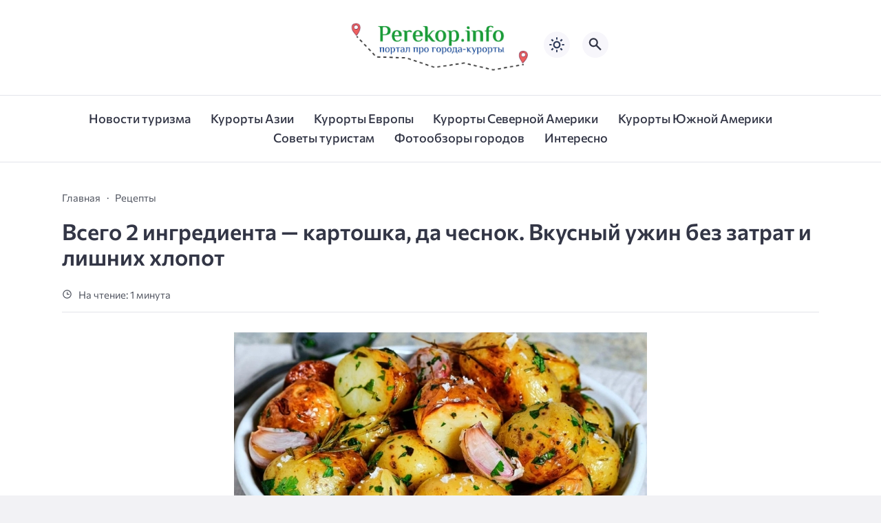

--- FILE ---
content_type: text/html; charset=UTF-8
request_url: https://www.perekop.info/vsego-2-ingredienta-kartoshka-da-chesnok-vkusnyj-uzhin-bez-zatrat-i-lishnih-hlopot/
body_size: 13344
content:
<!doctype html>
<html lang="ru-RU">


<head>

  <meta charset="UTF-8">
  <meta http-equiv="X-UA-Compatible" content="IE=edge">
  <meta name="viewport" content="width=device-width, initial-scale=1">
  <meta name="theme-color" content="#1c59bc">

  <script>
  // получаем активный режим из локального хранилища
  if (localStorage.theme) document.documentElement.setAttribute("data-theme", localStorage.theme);
  </script>

  <meta property="og:image" content="https://www.perekop.info/wp-content/uploads/e8f593df57fcbb30ef6aa5342c769fd2.jpg"><link rel="preload" as="image" href="https://www.perekop.info/wp-content/uploads/e8f593df57fcbb30ef6aa5342c769fd2.jpg"> 

  <meta name='robots' content='index, follow, max-image-preview:large, max-snippet:-1, max-video-preview:-1' />

	<!-- This site is optimized with the Yoast SEO plugin v22.2 - https://yoast.com/wordpress/plugins/seo/ -->
	<title>Всего 2 ингредиента — картошка, да чеснок. Вкусный ужин без затрат и лишних хлопот - Портал про города-курорты | Perekop</title>
	<link rel="canonical" href="https://www.perekop.info/vsego-2-ingredienta-kartoshka-da-chesnok-vkusnyj-uzhin-bez-zatrat-i-lishnih-hlopot/" />
	<meta property="og:locale" content="ru_RU" />
	<meta property="og:type" content="article" />
	<meta property="og:title" content="Всего 2 ингредиента — картошка, да чеснок. Вкусный ужин без затрат и лишних хлопот - Портал про города-курорты | Perekop" />
	<meta property="og:description" content="Как правило, самая вкусная еда готовится из простых продуктов. Например, из картофеля, капусты, свинины и теста. Дело в том, что мозг воспринимает привычные продукты легче. Не нужно предостерегаться отравлений, запоминать новый вкус и составлять ассоциации. Поэтому, к новым яствам из мидий, авокадо и прочих экзотических продуктов организм, а именно мозг, может сперва не воспринять. Лишь [&hellip;]" />
	<meta property="og:url" content="https://www.perekop.info/vsego-2-ingredienta-kartoshka-da-chesnok-vkusnyj-uzhin-bez-zatrat-i-lishnih-hlopot/" />
	<meta property="og:site_name" content="Портал про города-курорты | Perekop" />
	<meta property="article:published_time" content="2023-05-23T02:33:08+00:00" />
	<meta property="og:image" content="/wp-content/uploads/e8f593df57fcbb30ef6aa5342c769fd2.jpg" />
	<meta name="author" content="Admin" />
	<meta name="twitter:card" content="summary_large_image" />
	<meta name="twitter:image" content="/wp-content/uploads/e8f593df57fcbb30ef6aa5342c769fd2.jpg" />
	<meta name="twitter:label1" content="Написано автором" />
	<meta name="twitter:data1" content="Admin" />
	<script type="application/ld+json" class="yoast-schema-graph">{"@context":"https://schema.org","@graph":[{"@type":"Article","@id":"https://www.perekop.info/vsego-2-ingredienta-kartoshka-da-chesnok-vkusnyj-uzhin-bez-zatrat-i-lishnih-hlopot/#article","isPartOf":{"@id":"https://www.perekop.info/vsego-2-ingredienta-kartoshka-da-chesnok-vkusnyj-uzhin-bez-zatrat-i-lishnih-hlopot/"},"author":{"name":"Admin","@id":"https://www.perekop.info/#/schema/person/393945ba5e3a7b0091c3836bdcb4e2c9"},"headline":"Всего 2 ингредиента — картошка, да чеснок. Вкусный ужин без затрат и лишних хлопот","datePublished":"2023-05-23T02:33:08+00:00","dateModified":"2023-05-23T02:33:08+00:00","mainEntityOfPage":{"@id":"https://www.perekop.info/vsego-2-ingredienta-kartoshka-da-chesnok-vkusnyj-uzhin-bez-zatrat-i-lishnih-hlopot/"},"wordCount":191,"publisher":{"@id":"https://www.perekop.info/#organization"},"image":{"@id":"https://www.perekop.info/vsego-2-ingredienta-kartoshka-da-chesnok-vkusnyj-uzhin-bez-zatrat-i-lishnih-hlopot/#primaryimage"},"thumbnailUrl":"https://www.perekop.info/wp-content/uploads/e8f593df57fcbb30ef6aa5342c769fd2.jpg","articleSection":["Рецепты"],"inLanguage":"ru-RU"},{"@type":"WebPage","@id":"https://www.perekop.info/vsego-2-ingredienta-kartoshka-da-chesnok-vkusnyj-uzhin-bez-zatrat-i-lishnih-hlopot/","url":"https://www.perekop.info/vsego-2-ingredienta-kartoshka-da-chesnok-vkusnyj-uzhin-bez-zatrat-i-lishnih-hlopot/","name":"Всего 2 ингредиента — картошка, да чеснок. Вкусный ужин без затрат и лишних хлопот - Портал про города-курорты | Perekop","isPartOf":{"@id":"https://www.perekop.info/#website"},"primaryImageOfPage":{"@id":"https://www.perekop.info/vsego-2-ingredienta-kartoshka-da-chesnok-vkusnyj-uzhin-bez-zatrat-i-lishnih-hlopot/#primaryimage"},"image":{"@id":"https://www.perekop.info/vsego-2-ingredienta-kartoshka-da-chesnok-vkusnyj-uzhin-bez-zatrat-i-lishnih-hlopot/#primaryimage"},"thumbnailUrl":"https://www.perekop.info/wp-content/uploads/e8f593df57fcbb30ef6aa5342c769fd2.jpg","datePublished":"2023-05-23T02:33:08+00:00","dateModified":"2023-05-23T02:33:08+00:00","breadcrumb":{"@id":"https://www.perekop.info/vsego-2-ingredienta-kartoshka-da-chesnok-vkusnyj-uzhin-bez-zatrat-i-lishnih-hlopot/#breadcrumb"},"inLanguage":"ru-RU","potentialAction":[{"@type":"ReadAction","target":["https://www.perekop.info/vsego-2-ingredienta-kartoshka-da-chesnok-vkusnyj-uzhin-bez-zatrat-i-lishnih-hlopot/"]}]},{"@type":"ImageObject","inLanguage":"ru-RU","@id":"https://www.perekop.info/vsego-2-ingredienta-kartoshka-da-chesnok-vkusnyj-uzhin-bez-zatrat-i-lishnih-hlopot/#primaryimage","url":"https://www.perekop.info/wp-content/uploads/e8f593df57fcbb30ef6aa5342c769fd2.jpg","contentUrl":"https://www.perekop.info/wp-content/uploads/e8f593df57fcbb30ef6aa5342c769fd2.jpg","width":600,"height":336},{"@type":"BreadcrumbList","@id":"https://www.perekop.info/vsego-2-ingredienta-kartoshka-da-chesnok-vkusnyj-uzhin-bez-zatrat-i-lishnih-hlopot/#breadcrumb","itemListElement":[{"@type":"ListItem","position":1,"name":"Главная страница","item":"https://www.perekop.info/"},{"@type":"ListItem","position":2,"name":"Всего 2 ингредиента — картошка, да чеснок. Вкусный ужин без затрат и лишних хлопот"}]},{"@type":"WebSite","@id":"https://www.perekop.info/#website","url":"https://www.perekop.info/","name":"Портал про города-курорты | Perekop","description":"Информация про популярные туристические места мира","publisher":{"@id":"https://www.perekop.info/#organization"},"potentialAction":[{"@type":"SearchAction","target":{"@type":"EntryPoint","urlTemplate":"https://www.perekop.info/?s={search_term_string}"},"query-input":"required name=search_term_string"}],"inLanguage":"ru-RU"},{"@type":"Organization","@id":"https://www.perekop.info/#organization","name":"Портал про города-курорты | Perekop","url":"https://www.perekop.info/","logo":{"@type":"ImageObject","inLanguage":"ru-RU","@id":"https://www.perekop.info/#/schema/logo/image/","url":"https://www.perekop.info/wp-content/uploads/logoooo.jpeg","contentUrl":"https://www.perekop.info/wp-content/uploads/logoooo.jpeg","width":2491,"height":826,"caption":"Портал про города-курорты | Perekop"},"image":{"@id":"https://www.perekop.info/#/schema/logo/image/"}},{"@type":"Person","@id":"https://www.perekop.info/#/schema/person/393945ba5e3a7b0091c3836bdcb4e2c9","name":"Admin","image":{"@type":"ImageObject","inLanguage":"ru-RU","@id":"https://www.perekop.info/#/schema/person/image/","url":"https://secure.gravatar.com/avatar/37f4224678acf1a38db42bf966183520?s=96&d=mm&r=g","contentUrl":"https://secure.gravatar.com/avatar/37f4224678acf1a38db42bf966183520?s=96&d=mm&r=g","caption":"Admin"},"url":"https://www.perekop.info/author/admin/"}]}</script>
	<!-- / Yoast SEO plugin. -->



  <style media="screen">

:root {
      --mainColor: #333646;
      --bodyBg: #f2f2f5;
      --hoverColor: #049b2c;
      --btnBg: #049b2c;
      --btnColor: #ffffff;
      --btnBgHover: #152b8e;
      --navDropBg: #333646;
      --navDropColor: #ffffff;
      --navDropHover: #535770;
      --stickyNavBg: #333646;
      --stickyNavColor: #f7f6fb;
      --sectionBg: #f4f6fb;
    }

    :root[data-theme="light"] {
      color-scheme: light;
      --mainColor: #333646;
      --bodyBg: #f2f2f5;
      --hoverColor: #049b2c;
      --btnBg: #049b2c;
      --btnColor: #ffffff;
      --btnBgHover: #152b8e;
      --navDropBg: #333646;
      --navDropColor: #ffffff;
      --navDropHover: #535770;
      --stickyNavBg: #333646;
      --stickyNavColor: #f7f6fb;
      --sectionBg: #f4f6fb;
    }

    :root[data-theme="dark"] {
      color-scheme: dark;
      --placeholder: #a7a8ba;
      --bodyBg: rgb(25, 25, 37);
      --mainColor: #f7f6fb;
      --lightColor: #23232e;
      --greyColor: rgb(96, 100, 132);
      --greyBg: #222;
      --borderColor: #333;
      --hoverColor: rgb(101, 147, 233);
      --sectionBg: #292a37;
      --navDropBg: #333646;
      --navDropColor: #f7f6fb;
      --navDropHover: #23232e;
      --stickyNavBg: #333646;
      --stickyNavColor: #f7f6fb;
      --btnBg: #049b2c;
      --btnColor: #ffffff;
      --btnBgHover: #152b8e;
    }

        .dark-mode-logo,
    .footer-content__img--dark {
      display: none
    }

    html[data-theme="dark"] .dark-mode-logo,
    html[data-theme="dark"] .footer-content__img--dark {
      display: block
    }

    html[data-theme="dark"] .light-mod-logo,
    html[data-theme="dark"] .footer-content__img--light {
      display: none
    }

        
    .back2top{right: 20px} @media only screen and (max-width:414px){.backtop{right: 10px}}
    .item-footer .sl-wrapper, .popular-footer .sl-wrapper {display: none}      
            
        
          
      

  .top-section {
    margin-top: 0 !important;
  }

  .top-section:not(:first-child) {
    margin-top: 3rem;
  }

  @media (max-width:1100px) {
    .top-section {
      margin-bottom: 3rem !important
    }
  }

  .top-section__list {
    display: grid;
    grid-template-columns: repeat(4, 1fr);
    background-color: var(--greyColor);
  }


  @media (max-width:1160px) {
    .top-section__list {
      grid-template-columns: repeat(2, 1fr);
    }
  }

  @media (max-width:500px) {
    .top-section__list {
      display: block;
    }
  }

  .top-section__item {
    position: relative;
  }


  .top-section-article {
    display: block;
    position: relative;
    z-index: 10;
    background-position: center center;
    background-repeat: no-repeat;
    background-size: cover;
    height: 360px;
  }

  @media (max-width:1160px) {
    .top-section-article {
      height: 260px;
    }
  }

  .top-section-article::before {
    position: absolute;
    top: 0;
    left: 0;
    z-index: 1;
    width: 100%;
    height: 100%;
    content: "";
    background: linear-gradient(to bottom, rgba(0, 0, 0, 0) 0%, rgba(0, 0, 0, .45) 56%, rgba(0, 0, 0, .45) 100%);
    transition: opacity 400ms ease-in;
  }

  .top-section__item:hover .top-section-article::before {
    opacity: 0.8;
    transition: opacity 300ms ease-in;
  }

  .top-section-article__caption {
    min-height: 140px;
    padding: 0 2.5rem;
    position: absolute;
    bottom: 2rem;
    left: 0;
    z-index: 1;
    display: flex;
    flex-direction: column;
    width: 100%;
    height: auto;
    transform: translateY(0);
    transition: transform 400ms ease-in-out;
  }

  @media (max-width:1300px) {
    .top-section-article__caption {
      padding: 0 2rem;
      min-height: auto;
    }
  }

  @media (max-width:700px) {
    .top-section-article__caption {
      padding: 0 1.2rem;
      padding-bottom: 25px;
      bottom: 0;
    }
  }



  @media (max-width:500px) {
    .top-section-article__caption {
      padding: 0 2rem;
      padding-bottom: 35px;
    }
  }

  .top-section-article__title {
    margin-bottom: auto;
    padding-bottom: 1rem;
    display: block;
    font-size: 1.3rem;
    font-weight: var(--bold);
    line-height: 135%;
  }

  @media (max-width:1160px) {
    .top-section-article__title {
      font-size: 1.2rem;
    }
  }

  @media (max-width:600px) {
    .top-section-article__title {
      font-size: 1rem;
    }
  }

  @media (max-width:500px) {
    .top-section-article__title {
      font-size: 1.3rem;
    }
  }

  .top-section-article:hover .hover-bottom-border {
    background-size: 100% 100%;
    transition: background-size 800ms ease-in-out;
  }

  .top-section-article__link {
    color: var(--lightColor);
    text-decoration: none
  }

  .top-section-article__link:hover {
    color: var(--lightColor);
    text-decoration: none
  }

  html[data-theme="dark"] .top-section-article__link {
    color: var(--mainColor);
  }


  .site-header {
    padding-top: 1.2rem;
    border-bottom: 1px solid var(--borderColor);
  }

  .site-header__wrap {
    margin-bottom: 1.5rem !important;
    display: flex;
    flex-direction: row;
    justify-content: space-between;
    align-items: center;
  }

  @media(max-width: 600px) {
    .site-header__wrap {
      flex-direction: column;
      justify-content: center;
    }
  }

  .site-header__btns {
    display: flex;
    justify-content: end;
  }

  .site-search-btn {
    margin-left: 1rem;
    width: 38px;
    height: 38px;
    background-color: var(--greyBg);
    color: var(--mainColor);
    border-radius: 50%;
  }

  .site-search-btn svg {
    width: 34px;
    height: 34px;
    fill: currentColor;
  }

  .site-header__socials,
  .site-header__btns {
    flex: 1;
  }

  .site-header__branding {
    margin: 0 auto;
    padding: 0 1rem;
    max-width: 300px;
    display: flex;
    justify-content: center;
    position: relative;
  }

  @media(max-width: 1100px) {
    .site-header__branding {
      padding: 0;
      max-width: 230px;
    }
  }

  @media(max-width: 600px) {
    .site-header__branding {
      margin-bottom: 1.2rem;
    }
  }


  .site-title {
    display: inline-flex;
    text-align: center;
    font-size: 1.4rem;
    font-weight: var(--bold);
    line-height: 115%;
  }

  .site-title__link {
    color: var(--mainColor);
    text-decoration: none;
  }

  .site-title__link:hover {
    color: var(--hoverColor);
    text-decoration: none;
  }

  .mobile-socials-btn {
    margin-right: 1rem;
    position: relative;
    z-index: 1;
    display: none;
    width: 38px;
    height: 38px;
    background-color: var(--greyBg);
    color: var(--mainColor);
    border-radius: 50%;
    overflow: hidden;
    transition: transform 800ms ease-in-out;
  }

  .mobile-socials-btn svg {
    width: 24px;
    height: 24px;
    fill: currentColor;
  }

  @media(max-width: 1100px) {
    .site-header__socials {
      display: none;
    }

    .mobile-socials-btn {
      display: block;
    }
  }

  

  html[data-theme="dark"] .site-search-btn,
  html[data-theme="dark"] .mobile-socials-btn,
  html[data-theme="dark"] .theme-switch,
  html[data-theme="dark"] .mobile-menu-btn,
  html[data-theme="dark"] .post-info-ellipses__wrap {
    background-color: #2849a3;
  }


    
    .toggle-comments {
      margin-bottom: 2rem;
      padding: 1rem 0;
      display: flex;
      justify-content: center;
      align-items: center;
      width: 100%;
      background-color: var(--btnBg);
      color: var(--btnColor);
      font-family: inherit;
      border-radius: 6px;
      font-size: 1rem;
      line-height: 1;
      font-weight: var(--medium);
      transition: background-color 300ms ease-in-out, color 300ms ease-in-out;
    }

    .toggle-comments:hover {
      background-color: var(--btnBgHover);
      color: var(--btnColor);
    }

    .toggle-comments svg {
      margin-right: 0.7rem;
      fill: currentColor;
      width: 1.5rem;
      height: 1.5rem;
      object-fit: cover;
    }

    .remove-toggle {
      display: none
    }

    .comments__wrapper {
      height: 0;
      display: none;
      overflow: hidden;
      opacity: 0;
    }

        
    blockquote{ border-color: #57e !important}  
    .recent-list__item::before { background-color: #57e !important}
    .featured-list__item::before { background-color: #e7327d !important}

  </style>
<link rel='stylesheet' id='wp-block-library-css' href='https://www.perekop.info/wp-includes/css/dist/block-library/style.min.css?ver=6.3.7' media='all' />
<style id='classic-theme-styles-inline-css'>
/*! This file is auto-generated */
.wp-block-button__link{color:#fff;background-color:#32373c;border-radius:9999px;box-shadow:none;text-decoration:none;padding:calc(.667em + 2px) calc(1.333em + 2px);font-size:1.125em}.wp-block-file__button{background:#32373c;color:#fff;text-decoration:none}
</style>
<style id='global-styles-inline-css'>
body{--wp--preset--color--black: #000000;--wp--preset--color--cyan-bluish-gray: #abb8c3;--wp--preset--color--white: #ffffff;--wp--preset--color--pale-pink: #f78da7;--wp--preset--color--vivid-red: #cf2e2e;--wp--preset--color--luminous-vivid-orange: #ff6900;--wp--preset--color--luminous-vivid-amber: #fcb900;--wp--preset--color--light-green-cyan: #7bdcb5;--wp--preset--color--vivid-green-cyan: #00d084;--wp--preset--color--pale-cyan-blue: #8ed1fc;--wp--preset--color--vivid-cyan-blue: #0693e3;--wp--preset--color--vivid-purple: #9b51e0;--wp--preset--gradient--vivid-cyan-blue-to-vivid-purple: linear-gradient(135deg,rgba(6,147,227,1) 0%,rgb(155,81,224) 100%);--wp--preset--gradient--light-green-cyan-to-vivid-green-cyan: linear-gradient(135deg,rgb(122,220,180) 0%,rgb(0,208,130) 100%);--wp--preset--gradient--luminous-vivid-amber-to-luminous-vivid-orange: linear-gradient(135deg,rgba(252,185,0,1) 0%,rgba(255,105,0,1) 100%);--wp--preset--gradient--luminous-vivid-orange-to-vivid-red: linear-gradient(135deg,rgba(255,105,0,1) 0%,rgb(207,46,46) 100%);--wp--preset--gradient--very-light-gray-to-cyan-bluish-gray: linear-gradient(135deg,rgb(238,238,238) 0%,rgb(169,184,195) 100%);--wp--preset--gradient--cool-to-warm-spectrum: linear-gradient(135deg,rgb(74,234,220) 0%,rgb(151,120,209) 20%,rgb(207,42,186) 40%,rgb(238,44,130) 60%,rgb(251,105,98) 80%,rgb(254,248,76) 100%);--wp--preset--gradient--blush-light-purple: linear-gradient(135deg,rgb(255,206,236) 0%,rgb(152,150,240) 100%);--wp--preset--gradient--blush-bordeaux: linear-gradient(135deg,rgb(254,205,165) 0%,rgb(254,45,45) 50%,rgb(107,0,62) 100%);--wp--preset--gradient--luminous-dusk: linear-gradient(135deg,rgb(255,203,112) 0%,rgb(199,81,192) 50%,rgb(65,88,208) 100%);--wp--preset--gradient--pale-ocean: linear-gradient(135deg,rgb(255,245,203) 0%,rgb(182,227,212) 50%,rgb(51,167,181) 100%);--wp--preset--gradient--electric-grass: linear-gradient(135deg,rgb(202,248,128) 0%,rgb(113,206,126) 100%);--wp--preset--gradient--midnight: linear-gradient(135deg,rgb(2,3,129) 0%,rgb(40,116,252) 100%);--wp--preset--font-size--small: 13px;--wp--preset--font-size--medium: 20px;--wp--preset--font-size--large: 36px;--wp--preset--font-size--x-large: 42px;--wp--preset--spacing--20: 0.44rem;--wp--preset--spacing--30: 0.67rem;--wp--preset--spacing--40: 1rem;--wp--preset--spacing--50: 1.5rem;--wp--preset--spacing--60: 2.25rem;--wp--preset--spacing--70: 3.38rem;--wp--preset--spacing--80: 5.06rem;--wp--preset--shadow--natural: 6px 6px 9px rgba(0, 0, 0, 0.2);--wp--preset--shadow--deep: 12px 12px 50px rgba(0, 0, 0, 0.4);--wp--preset--shadow--sharp: 6px 6px 0px rgba(0, 0, 0, 0.2);--wp--preset--shadow--outlined: 6px 6px 0px -3px rgba(255, 255, 255, 1), 6px 6px rgba(0, 0, 0, 1);--wp--preset--shadow--crisp: 6px 6px 0px rgba(0, 0, 0, 1);}:where(.is-layout-flex){gap: 0.5em;}:where(.is-layout-grid){gap: 0.5em;}body .is-layout-flow > .alignleft{float: left;margin-inline-start: 0;margin-inline-end: 2em;}body .is-layout-flow > .alignright{float: right;margin-inline-start: 2em;margin-inline-end: 0;}body .is-layout-flow > .aligncenter{margin-left: auto !important;margin-right: auto !important;}body .is-layout-constrained > .alignleft{float: left;margin-inline-start: 0;margin-inline-end: 2em;}body .is-layout-constrained > .alignright{float: right;margin-inline-start: 2em;margin-inline-end: 0;}body .is-layout-constrained > .aligncenter{margin-left: auto !important;margin-right: auto !important;}body .is-layout-constrained > :where(:not(.alignleft):not(.alignright):not(.alignfull)){max-width: var(--wp--style--global--content-size);margin-left: auto !important;margin-right: auto !important;}body .is-layout-constrained > .alignwide{max-width: var(--wp--style--global--wide-size);}body .is-layout-flex{display: flex;}body .is-layout-flex{flex-wrap: wrap;align-items: center;}body .is-layout-flex > *{margin: 0;}body .is-layout-grid{display: grid;}body .is-layout-grid > *{margin: 0;}:where(.wp-block-columns.is-layout-flex){gap: 2em;}:where(.wp-block-columns.is-layout-grid){gap: 2em;}:where(.wp-block-post-template.is-layout-flex){gap: 1.25em;}:where(.wp-block-post-template.is-layout-grid){gap: 1.25em;}.has-black-color{color: var(--wp--preset--color--black) !important;}.has-cyan-bluish-gray-color{color: var(--wp--preset--color--cyan-bluish-gray) !important;}.has-white-color{color: var(--wp--preset--color--white) !important;}.has-pale-pink-color{color: var(--wp--preset--color--pale-pink) !important;}.has-vivid-red-color{color: var(--wp--preset--color--vivid-red) !important;}.has-luminous-vivid-orange-color{color: var(--wp--preset--color--luminous-vivid-orange) !important;}.has-luminous-vivid-amber-color{color: var(--wp--preset--color--luminous-vivid-amber) !important;}.has-light-green-cyan-color{color: var(--wp--preset--color--light-green-cyan) !important;}.has-vivid-green-cyan-color{color: var(--wp--preset--color--vivid-green-cyan) !important;}.has-pale-cyan-blue-color{color: var(--wp--preset--color--pale-cyan-blue) !important;}.has-vivid-cyan-blue-color{color: var(--wp--preset--color--vivid-cyan-blue) !important;}.has-vivid-purple-color{color: var(--wp--preset--color--vivid-purple) !important;}.has-black-background-color{background-color: var(--wp--preset--color--black) !important;}.has-cyan-bluish-gray-background-color{background-color: var(--wp--preset--color--cyan-bluish-gray) !important;}.has-white-background-color{background-color: var(--wp--preset--color--white) !important;}.has-pale-pink-background-color{background-color: var(--wp--preset--color--pale-pink) !important;}.has-vivid-red-background-color{background-color: var(--wp--preset--color--vivid-red) !important;}.has-luminous-vivid-orange-background-color{background-color: var(--wp--preset--color--luminous-vivid-orange) !important;}.has-luminous-vivid-amber-background-color{background-color: var(--wp--preset--color--luminous-vivid-amber) !important;}.has-light-green-cyan-background-color{background-color: var(--wp--preset--color--light-green-cyan) !important;}.has-vivid-green-cyan-background-color{background-color: var(--wp--preset--color--vivid-green-cyan) !important;}.has-pale-cyan-blue-background-color{background-color: var(--wp--preset--color--pale-cyan-blue) !important;}.has-vivid-cyan-blue-background-color{background-color: var(--wp--preset--color--vivid-cyan-blue) !important;}.has-vivid-purple-background-color{background-color: var(--wp--preset--color--vivid-purple) !important;}.has-black-border-color{border-color: var(--wp--preset--color--black) !important;}.has-cyan-bluish-gray-border-color{border-color: var(--wp--preset--color--cyan-bluish-gray) !important;}.has-white-border-color{border-color: var(--wp--preset--color--white) !important;}.has-pale-pink-border-color{border-color: var(--wp--preset--color--pale-pink) !important;}.has-vivid-red-border-color{border-color: var(--wp--preset--color--vivid-red) !important;}.has-luminous-vivid-orange-border-color{border-color: var(--wp--preset--color--luminous-vivid-orange) !important;}.has-luminous-vivid-amber-border-color{border-color: var(--wp--preset--color--luminous-vivid-amber) !important;}.has-light-green-cyan-border-color{border-color: var(--wp--preset--color--light-green-cyan) !important;}.has-vivid-green-cyan-border-color{border-color: var(--wp--preset--color--vivid-green-cyan) !important;}.has-pale-cyan-blue-border-color{border-color: var(--wp--preset--color--pale-cyan-blue) !important;}.has-vivid-cyan-blue-border-color{border-color: var(--wp--preset--color--vivid-cyan-blue) !important;}.has-vivid-purple-border-color{border-color: var(--wp--preset--color--vivid-purple) !important;}.has-vivid-cyan-blue-to-vivid-purple-gradient-background{background: var(--wp--preset--gradient--vivid-cyan-blue-to-vivid-purple) !important;}.has-light-green-cyan-to-vivid-green-cyan-gradient-background{background: var(--wp--preset--gradient--light-green-cyan-to-vivid-green-cyan) !important;}.has-luminous-vivid-amber-to-luminous-vivid-orange-gradient-background{background: var(--wp--preset--gradient--luminous-vivid-amber-to-luminous-vivid-orange) !important;}.has-luminous-vivid-orange-to-vivid-red-gradient-background{background: var(--wp--preset--gradient--luminous-vivid-orange-to-vivid-red) !important;}.has-very-light-gray-to-cyan-bluish-gray-gradient-background{background: var(--wp--preset--gradient--very-light-gray-to-cyan-bluish-gray) !important;}.has-cool-to-warm-spectrum-gradient-background{background: var(--wp--preset--gradient--cool-to-warm-spectrum) !important;}.has-blush-light-purple-gradient-background{background: var(--wp--preset--gradient--blush-light-purple) !important;}.has-blush-bordeaux-gradient-background{background: var(--wp--preset--gradient--blush-bordeaux) !important;}.has-luminous-dusk-gradient-background{background: var(--wp--preset--gradient--luminous-dusk) !important;}.has-pale-ocean-gradient-background{background: var(--wp--preset--gradient--pale-ocean) !important;}.has-electric-grass-gradient-background{background: var(--wp--preset--gradient--electric-grass) !important;}.has-midnight-gradient-background{background: var(--wp--preset--gradient--midnight) !important;}.has-small-font-size{font-size: var(--wp--preset--font-size--small) !important;}.has-medium-font-size{font-size: var(--wp--preset--font-size--medium) !important;}.has-large-font-size{font-size: var(--wp--preset--font-size--large) !important;}.has-x-large-font-size{font-size: var(--wp--preset--font-size--x-large) !important;}
.wp-block-navigation a:where(:not(.wp-element-button)){color: inherit;}
:where(.wp-block-post-template.is-layout-flex){gap: 1.25em;}:where(.wp-block-post-template.is-layout-grid){gap: 1.25em;}
:where(.wp-block-columns.is-layout-flex){gap: 2em;}:where(.wp-block-columns.is-layout-grid){gap: 2em;}
.wp-block-pullquote{font-size: 1.5em;line-height: 1.6;}
</style>
<link rel='stylesheet' id='contact-form-7-css' href='https://www.perekop.info/wp-content/plugins/contact-form-7/includes/css/styles.css?ver=5.8.2' media='all' />
<link rel='stylesheet' id='cn3-style-css' href='https://www.perekop.info/wp-content/themes/citynews-3/style.css?ver=1.1.0' media='all' />


<script type="text/javascript">
	function addHandler(object, event, handler) {
		if (typeof object.addEventListener != 'undefined') 
			object.addEventListener(event, handler, false);
		else
			if (typeof object.attachEvent != 'undefined')
				object.attachEvent('on' + event, handler);
			else 
				throw 'Incompatible browser';
	}
</script>
  <link rel="preload" as="font" type="font/woff2" href="https://www.perekop.info/wp-content/themes/citynews-3/assets/fonts/commissioner/commissioner-v13-latin_cyrillic-regular.woff2" crossorigin>
  <link rel="preload" as="font" type="font/woff2" href="https://www.perekop.info/wp-content/themes/citynews-3/assets/fonts/commissioner/commissioner-v13-latin_cyrillic-500.woff2" crossorigin>
  <link rel="preload" as="font" type="font/woff2" href="https://www.perekop.info/wp-content/themes/citynews-3/assets/fonts/commissioner/commissioner-v13-latin_cyrillic-600.woff2" crossorigin>


  
    <link rel="icon" type="image/x-icon" href="https://www.perekop.info/wp-content/uploads/perekop.info_-1.png">
    <link rel="apple-touch-icon" href="https://www.perekop.info/wp-content/uploads/perekop.info_-1.png">
    <link rel="apple-touch-icon" sizes="76x76" href="https://www.perekop.info/wp-content/uploads/perekop.info_-1.png">
    <link rel="apple-touch-icon" sizes="192x192" href="https://www.perekop.info/wp-content/uploads/perekop.info_-1.png">
    <link rel="apple-touch-startup-image" href="https://www.perekop.info/wp-content/uploads/perekop.info_-1.png">

    
  <!-- Google tag (gtag.js) -->
<script async src="https://www.googletagmanager.com/gtag/js?id=G-J3GRXH6JB2"></script>
<script>
  window.dataLayer = window.dataLayer || [];
  function gtag(){dataLayer.push(arguments);}
  gtag('js', new Date());

  gtag('config', 'G-J3GRXH6JB2');
</script><meta name="google-site-verification" content="2zkxpLTMEbFLYh7zlwgja571x3tUX4AeMDSqhMyzB8E" />
</head>

<body class="post-template-default single single-post postid-78189 single-format-standard wp-custom-logo wp-embed-responsive body" itemscope itemtype="http://schema.org/WebPage">

  
  <!-- Yandex.Metrika counter -->
<script type="text/javascript" >
   (function(m,e,t,r,i,k,a){m[i]=m[i]||function(){(m[i].a=m[i].a||[]).push(arguments)};
   m[i].l=1*new Date();
   for (var j = 0; j < document.scripts.length; j++) {if (document.scripts[j].src === r) { return; }}
   k=e.createElement(t),a=e.getElementsByTagName(t)[0],k.async=1,k.src=r,a.parentNode.insertBefore(k,a)})
   (window, document, "script", "https://mc.yandex.ru/metrika/tag.js", "ym");

   ym(53833924, "init", {
        clickmap:true,
        trackLinks:true,
        accurateTrackBounce:true
   });
</script>
<noscript><div><img src="https://mc.yandex.ru/watch/53833924" style="position:absolute; left:-9999px;" alt="" /></div></noscript>
<!-- /Yandex.Metrika counter -->
  <div id="site-wrapper" class="site-wrapper">

    <header class="site-header">

      <div class="container site-header__wrap">

                  <div class="site-header__socials">
<ul class="social-btns">
  <!--noindex-->
  
  
  
  
  
  
  
    <!--/noindex-->
</ul></div>
        

        <div class="site-header__branding">

          
    <a class="site-title__link" href="https://www.perekop.info/">
      <img class="site-title__logo light-mod-logo" 
      src="https://www.perekop.info/wp-content/uploads/logoooo.jpeg" 
      alt="Портал про города-курорты | Perekop" 
      width="2491" height="826">

      
        <img class="site-title__logo dark-mode-logo" 
        src="https://www.perekop.info/wp-content/uploads/logoooo.jpeg" 
        alt="Портал про города-курорты | Perekop" 
        width="2491" height="826">

          </a>

  <span class="screen-reader-text">Портал про города-курорты | Perekop</span>
        </div>
        <div class="site-header__btns">

          
          
    <div class="theme-switch">
      <label class="switch"><input type="checkbox" class="gp-checkbox" aria-label="Изменить режим - светлый или темный"></label>
    </div>

    

                      <button class="site-search-btn open_modal" 
            aria-label="Открыть поиск по сайту" rel="search">
              <svg>
                <use xlink:href="https://www.perekop.info/wp-content/themes/citynews-3/assets/img/sprite.svg#search"></use>
              </svg>
            </button>
          
          <button class="mobile-menu-btn" 
          aria-label="Открыть мобильное меню">
            <span class="mobile-menu-btn__line"></span>
          </button>

        </div><!-- // site-header__btns -->

      </div><!-- // container -->

      <nav class="site-nav" itemscope itemtype="http://www.schema.org/SiteNavigationElement">
        <div class="container">
          <ul id="menu-tags" class="nav-menu"><li id="menu-item-118314" class="menu-item menu-item-type-taxonomy menu-item-object-category menu-item-118314"><a href="https://www.perekop.info/news-turizm"><span itemprop="name">Новости туризма</span></a></li>
<li id="menu-item-118316" class="menu-item menu-item-type-taxonomy menu-item-object-category menu-item-118316"><a href="https://www.perekop.info/aziya"><span itemprop="name">Курорты Азии</span></a></li>
<li id="menu-item-118317" class="menu-item menu-item-type-taxonomy menu-item-object-category menu-item-118317"><a href="https://www.perekop.info/evropa"><span itemprop="name">Курорты Европы</span></a></li>
<li id="menu-item-118318" class="menu-item menu-item-type-taxonomy menu-item-object-category menu-item-118318"><a href="https://www.perekop.info/severnaya-amerika"><span itemprop="name">Курорты Северной Америки</span></a></li>
<li id="menu-item-118319" class="menu-item menu-item-type-taxonomy menu-item-object-category menu-item-118319"><a href="https://www.perekop.info/yuzhnaya-amerika"><span itemprop="name">Курорты Южной Америки</span></a></li>
<li id="menu-item-118320" class="menu-item menu-item-type-taxonomy menu-item-object-category menu-item-118320"><a href="https://www.perekop.info/turistam"><span itemprop="name">Советы туристам</span></a></li>
<li id="menu-item-118321" class="menu-item menu-item-type-taxonomy menu-item-object-category menu-item-118321"><a href="https://www.perekop.info/photo-obzor"><span itemprop="name">Фотообзоры городов</span></a></li>
<li id="menu-item-118315" class="menu-item menu-item-type-taxonomy menu-item-object-category menu-item-118315"><a href="https://www.perekop.info/category/interesno/"><span itemprop="name">Интересно</span></a></li>
</ul>        </div>
      </nav>
    </header>
<main class="main">
  <section class="container blog-content">
    <div class="blog-content__post--fullwidth">

      
          <article id="post-78189" class="single-post post-78189 post type-post status-publish format-standard has-post-thumbnail hentry category-recipes" itemscope itemtype="http://schema.org/Article">

            <div class="single-post__header">

              <ul class="breadcrumbs" itemscope itemtype="http://schema.org/BreadcrumbList"><li class="breadcrumbs__item" itemprop="itemListElement" itemscope itemtype="http://schema.org/ListItem"><a class="breadcrumbs__link" href="https://www.perekop.info/" itemprop="item"><span itemprop="name">Главная</span></a><meta itemprop="position" content="1" /></li><li class="breadcrumbs__item" itemprop="itemListElement" itemscope itemtype="http://schema.org/ListItem"><a class="breadcrumbs__link" href="https://www.perekop.info/category/recipes/" itemprop="item"><span itemprop="name">Рецепты</span></a><meta itemprop="position" content="3" /></li><li class="breadcrumbs__item"><a class="breadcrumbs__link"><span itemprop="name">Всего 2 ингредиента — картошка, да чеснок. Вкусный ужин без затрат и лишних хлопот</span></a></li></ul>
              <h1 class="single-post__title">Всего 2 ингредиента — картошка, да чеснок. Вкусный ужин без затрат и лишних хлопот</h1>
                  <div class="post-info">

      
      <div class="post-info__wrap">

        
          <span class="post-info__reading reading-time">
            <svg class="reading-time__icon">
              <use xlink:href="https://www.perekop.info/wp-content/themes/citynews-3/assets/img/sprite.svg#clock"></use>
            </svg>

            На чтение:
            1 минута          </span>

        
        
        
          </div><!--// post-info__wrap -->

        <div class="post-info-ellipses__wrap">
          <svg>
            <use xlink:href="https://www.perekop.info/wp-content/themes/citynews-3/assets/img/sprite.svg#ellipses"></use>
          </svg>
        </div>

    <div class="post-info-mobile"></div>

    </div><!--// post-info -->

  
            </div><!-- // single-post__header -->

            <figure class="single-post__img"><img src="https://www.perekop.info/wp-content/uploads/e8f593df57fcbb30ef6aa5342c769fd2.jpg" alt="Всего 2 ингредиента — картошка, да чеснок. Вкусный ужин без затрат и лишних хлопот" width="600" height="336"></figure>
            <div class="single-post__content post-content" itemprop="articleBody">

              <p></p>
<p>Как правило, самая вкусная еда готовится из простых продуктов. Например, из картофеля, капусты, свинины и теста. Дело в том, что мозг воспринимает привычные продукты легче. Не нужно предостерегаться отравлений, запоминать новый вкус и составлять ассоциации.</p>
<p>Поэтому, к новым яствам из мидий, авокадо и прочих экзотических продуктов организм, а именно мозг, может сперва не воспринять. Лишь спустя время продукты станут вкусными для человека.<br /> Из простых продуктов рекомендуется готовить ужин. Этот прием пищи должен быть простым и легким в приготовлении. Давайте сделаем вкусную запеченную картошку с чесноком.</p>
<p><strong>Ингредиенты для запеченной картошки:</strong></p>
<ul>
<li>картофель &#8212; кг;</li>
<li>чеснок &#8212; головка;</li>
<li>растительное масло &#8212; 4 ст. л.;</li>
<li>соль &#8212; ½ ч. л.</li>
</ul>
<p><strong>Приготовление запеченной картошки:</strong></p>
<p>Не нужно очищать от кожуры чеснок или картофель. Необходимо лишь тщательно промыть овощи. Если картофель крупный, то стоит нарезать его на более мелкие дольки.</p>
<p>Все зубчики чеснока, кроме одного, надо пропустить через пресс. В форму для запекания выкладываем картофель, посыпаем солью, специями по вкусу. К картошке добавляем чесночную массу и растительное масло.</p>
<p>При 180 градусах в духовке запекаем картофель до готовности.</p>
<p><p><img decoding="async" title="Всего 2 ингредиента &mdash; картошка, да чеснок. Вкусный ужин без затрат и лишних хлопот" src="/wp-content/uploads/1a7d70a088f6484cb52284161056280b.jpg" alt="Всего 2 ингредиента &mdash; картошка, да чеснок. Вкусный ужин без затрат и лишних хлопот" /></p>
</p>
<p>По желанию можно добавить перед запеканием красный острый перец. Для рецепта рекомендуется использовать молодой мелкий картофель.</p>

              <div style="display:none" class="microdata"> <meta itemprop="headline" content="Всего 2 ингредиента — картошка, да чеснок. Вкусный ужин без затрат и лишних хлопот">

      <div itemprop="author" itemscope itemtype="https://schema.org/Person">
        <meta itemprop="name" content="Портал про города-курорты | Perekop">
        <link itemprop="url" href="https://www.perekop.info">
      </div><!-- // Person -->
    
      <meta itemprop="datePublished" content="2023-05-22T18:33:07-08:00">
      <meta itemprop="dateModified" content="2023-05-22">
      <link itemscope itemprop="mainEntityOfPage" itemtype="https://schema.org/WebPage" href="https://www.perekop.info/vsego-2-ingredienta-kartoshka-da-chesnok-vkusnyj-uzhin-bez-zatrat-i-lishnih-hlopot/">

      <div itemprop="image" itemscope itemtype="https://schema.org/ImageObject"><link itemprop="url image" href=" https://www.perekop.info/wp-content/uploads/e8f593df57fcbb30ef6aa5342c769fd2.jpg"> <meta itemprop="width" content="600"> <meta itemprop="height" content="336"></div>

      <div itemprop="publisher" itemscope itemtype="https://schema.org/Organization">
      
        <meta itemprop="name" content="Портал про города-курорты | Perekop">
        <div itemprop="logo" itemscope  itemtype="https://schema.org/ImageObject">
          <link itemprop="url image" href="https://www.perekop.info/wp-content/uploads/perekop.info_-1.png">
          <meta itemprop="width" content="100">
          <meta itemprop="height" content="100">
        </div><!-- // ImageObject -->
      
      <div itemprop="image" itemscope itemtype="https://schema.org/ImageObject"><link itemprop="url image" href=" https://www.perekop.info/wp-content/uploads/e8f593df57fcbb30ef6aa5342c769fd2.jpg"> <meta itemprop="width" content="600"> <meta itemprop="height" content="336"></div>
      
      <meta itemprop="telephone" content="">
      <meta itemprop="address" content="Киев"> 
      
    </div><!-- // Organization -->
    </div><!-- // microdata -->
              
            </div><!-- // post-content -->

            
            
    <div class="single-post__footer post-footer">

      
      
      <div class="post-footer__wrap">
        
<div class="share-btns">
  <span class="share-btns__title">Поделитесь с друзьями</span>
  <ul class="share-btns__list">
    <li class="share-btns__item"><a class="share-btns__link share-btns__link--facebook" href="https://www.facebook.com/sharer.php?src=sp&amp;u=https://www.perekop.info/vsego-2-ingredienta-kartoshka-da-chesnok-vkusnyj-uzhin-bez-zatrat-i-lishnih-hlopot/&amp;title=%D0%92%D1%81%D0%B5%D0%B3%D0%BE%202%20%D0%B8%D0%BD%D0%B3%D1%80%D0%B5%D0%B4%D0%B8%D0%B5%D0%BD%D1%82%D0%B0%20%E2%80%94%20%D0%BA%D0%B0%D1%80%D1%82%D0%BE%D1%88%D0%BA%D0%B0%2C%20%D0%B4%D0%B0%20%D1%87%D0%B5%D1%81%D0%BD%D0%BE%D0%BA.%20%D0%92%D0%BA%D1%83%D1%81%D0%BD%D1%8B%D0%B9%20%D1%83%D0%B6%D0%B8%D0%BD%20%D0%B1%D0%B5%D0%B7%20%D0%B7%D0%B0%D1%82%D1%80%D0%B0%D1%82%20%D0%B8%20%D0%BB%D0%B8%D1%88%D0%BD%D0%B8%D1%85%20%D1%85%D0%BB%D0%BE%D0%BF%D0%BE%D1%82&amp;image=https://www.perekop.info/wp-content/uploads/e8f593df57fcbb30ef6aa5342c769fd2.jpg&amp;utm_source=share" rel="nofollow noopener" target="_blank" aria-label="Поделиться в Facebook">
        <svg>
          <use xlink:href="https://www.perekop.info/wp-content/themes/citynews-3/assets/img/sprite.svg#facebook"></use>
        </svg>
        </a></li><li class="share-btns__item"><a class="share-btns__link share-btns__link--telegram" href="https://t.me/share/url?url=https://www.perekop.info/vsego-2-ingredienta-kartoshka-da-chesnok-vkusnyj-uzhin-bez-zatrat-i-lishnih-hlopot/&amp;text=%D0%92%D1%81%D0%B5%D0%B3%D0%BE%202%20%D0%B8%D0%BD%D0%B3%D1%80%D0%B5%D0%B4%D0%B8%D0%B5%D0%BD%D1%82%D0%B0%20%E2%80%94%20%D0%BA%D0%B0%D1%80%D1%82%D0%BE%D1%88%D0%BA%D0%B0%2C%20%D0%B4%D0%B0%20%D1%87%D0%B5%D1%81%D0%BD%D0%BE%D0%BA.%20%D0%92%D0%BA%D1%83%D1%81%D0%BD%D1%8B%D0%B9%20%D1%83%D0%B6%D0%B8%D0%BD%20%D0%B1%D0%B5%D0%B7%20%D0%B7%D0%B0%D1%82%D1%80%D0%B0%D1%82%20%D0%B8%20%D0%BB%D0%B8%D1%88%D0%BD%D0%B8%D1%85%20%D1%85%D0%BB%D0%BE%D0%BF%D0%BE%D1%82&amp;utm_source=share" rel="nofollow noopener" target="_blank" aria-label="Поделиться в Telegram">
        <svg>
          <use xlink:href="https://www.perekop.info/wp-content/themes/citynews-3/assets/img/sprite.svg#telegram"></use>
        </svg>
        </a></li><li class="share-btns__item"><a class="share-btns__link share-btns__link--twitter" href="https://twitter.com/intent/tweet?text=%D0%92%D1%81%D0%B5%D0%B3%D0%BE%202%20%D0%B8%D0%BD%D0%B3%D1%80%D0%B5%D0%B4%D0%B8%D0%B5%D0%BD%D1%82%D0%B0%20%E2%80%94%20%D0%BA%D0%B0%D1%80%D1%82%D0%BE%D1%88%D0%BA%D0%B0%2C%20%D0%B4%D0%B0%20%D1%87%D0%B5%D1%81%D0%BD%D0%BE%D0%BA.%20%D0%92%D0%BA%D1%83%D1%81%D0%BD%D1%8B%D0%B9%20%D1%83%D0%B6%D0%B8%D0%BD%20%D0%B1%D0%B5%D0%B7%20%D0%B7%D0%B0%D1%82%D1%80%D0%B0%D1%82%20%D0%B8%20%D0%BB%D0%B8%D1%88%D0%BD%D0%B8%D1%85%20%D1%85%D0%BB%D0%BE%D0%BF%D0%BE%D1%82&amp;title=https://www.perekop.info/vsego-2-ingredienta-kartoshka-da-chesnok-vkusnyj-uzhin-bez-zatrat-i-lishnih-hlopot/&amp;utm_source=share" rel="nofollow noopener" target="_blank" aria-label="Поделиться в Twitter">
        <svg>
          <use xlink:href="https://www.perekop.info/wp-content/themes/citynews-3/assets/img/sprite.svg#twitter"></use>
        </svg>
        </a></li><li class="share-btns__item"><a class="share-btns__link share-btns__link--viber" href="viber://forward?text=%D0%92%D1%81%D0%B5%D0%B3%D0%BE%202%20%D0%B8%D0%BD%D0%B3%D1%80%D0%B5%D0%B4%D0%B8%D0%B5%D0%BD%D1%82%D0%B0%20%E2%80%94%20%D0%BA%D0%B0%D1%80%D1%82%D0%BE%D1%88%D0%BA%D0%B0%2C%20%D0%B4%D0%B0%20%D1%87%D0%B5%D1%81%D0%BD%D0%BE%D0%BA.%20%D0%92%D0%BA%D1%83%D1%81%D0%BD%D1%8B%D0%B9%20%D1%83%D0%B6%D0%B8%D0%BD%20%D0%B1%D0%B5%D0%B7%20%D0%B7%D0%B0%D1%82%D1%80%D0%B0%D1%82%20%D0%B8%20%D0%BB%D0%B8%D1%88%D0%BD%D0%B8%D1%85%20%D1%85%D0%BB%D0%BE%D0%BF%D0%BE%D1%82%20https://www.perekop.info/vsego-2-ingredienta-kartoshka-da-chesnok-vkusnyj-uzhin-bez-zatrat-i-lishnih-hlopot/&amp;utm_source=share" rel="nofollow noopener" target="_blank" aria-label="Отправить в Viber"><svg><use xlink:href="https://www.perekop.info/wp-content/themes/citynews-3/assets/img/sprite.svg#viber"></use></svg></a></li><li class="share-btns__item"><a class="share-btns__link share-btns__link--whatsapp" href="https://api.whatsapp.com/send?text=%D0%92%D1%81%D0%B5%D0%B3%D0%BE%202%20%D0%B8%D0%BD%D0%B3%D1%80%D0%B5%D0%B4%D0%B8%D0%B5%D0%BD%D1%82%D0%B0%20%E2%80%94%20%D0%BA%D0%B0%D1%80%D1%82%D0%BE%D1%88%D0%BA%D0%B0%2C%20%D0%B4%D0%B0%20%D1%87%D0%B5%D1%81%D0%BD%D0%BE%D0%BA.%20%D0%92%D0%BA%D1%83%D1%81%D0%BD%D1%8B%D0%B9%20%D1%83%D0%B6%D0%B8%D0%BD%20%D0%B1%D0%B5%D0%B7%20%D0%B7%D0%B0%D1%82%D1%80%D0%B0%D1%82%20%D0%B8%20%D0%BB%D0%B8%D1%88%D0%BD%D0%B8%D1%85%20%D1%85%D0%BB%D0%BE%D0%BF%D0%BE%D1%82%20https://www.perekop.info/vsego-2-ingredienta-kartoshka-da-chesnok-vkusnyj-uzhin-bez-zatrat-i-lishnih-hlopot/&amp;utm_source=share" rel="nofollow noopener" target="_blank" aria-label="Отправить в WhatsApp"><svg><use xlink:href="https://www.perekop.info/wp-content/themes/citynews-3/assets/img/sprite.svg#whatsapp"></use></svg></a></li>  </ul>
</div>
        
      </div><!-- // post-footer__wrap -->
    </div><!-- // single-post__footer -->

  
          </article>

          
	<nav class="navigation post-navigation" aria-label="Записи">
		<h2 class="screen-reader-text">Навигация по записям</h2>
		<div class="nav-links"><div class="nav-previous"><a href="https://www.perekop.info/letnij-salat/" rel="prev"><span class="nav-links__label">Предыдущая запись</span><p class="nav-links__title">Летний салат</p></a></div><div class="nav-next"><a href="https://www.perekop.info/delikates-na-skoryu-ryky-recept-sloenogo-salata-iz-krabovyh-palochek-s-syrom-i-iaicom/" rel="next"><span class="nav-links__label">Следующая запись</span><p class="nav-links__title">Деликатес на скорую руку: рецепт слоеного салата из крабовых палочек с сыром и яйцом</p></a></div></div>
	</nav>
          
      
      
    </div><!-- // blog-content__post-->

    

  </section><!--// container -->

  
    <section class="container">
      
    <ul class="blog-content__random random-list">
      
        <li class="random-list__item random-item">

          <div class="random-item__wrapper" style="background-image: url(https://e.radikal.host/2025/09/04/seasons-1.jpg);" post-id="199014">
            <span class="random-item__label">Что еще почитать</span>
            <div class="random-item__caption">
              <span class="random-item__title"><a class="random-item__link hover-bottom-border" href="https://www.perekop.info/sezony-na-maldivah-kogda-luchshe-ehat-dlya-idealnogo-otdyha/">Сезоны на Мальдивах: когда лучше ехать для идеального отдыха</a></span>
              
    <div class="item__footer item-footer">
      <span class="item-footer__info">04 сентября 2025</span>
      <span class="sl-wrapper"><!--noindex--><a href="https://www.perekop.info/wp-admin/admin-ajax.php?action=process_simple_like&post_id=199014&nonce=31555fc26c&is_comment=0&disabled=true" class="sl-button sl-button-199014" data-nonce="31555fc26c" data-post-id="199014" data-iscomment="0" title="Нравится" rel="nofollow nooper"><span class="sl-icon">
	<svg>
	  <use xlink:href="https://www.perekop.info/wp-content/themes/citynews-3/assets/img/sprite.svg#heart"></use>
	</svg>
</span><span class="sl-count">50</span></a><!--/noindex--><span class="sl-loader"></span></span>    </div>

              </div><!-- // random-item__caption -->
          </div><!-- // random-item__wrapper -->
        </li><!-- // random-item -->

      
        <li class="random-list__item random-item">

          <div class="random-item__wrapper" style="background-image: url(http://coyy5/arhitektura_i_gradostroitelstvo_kirgizstana.jpg);">
            <span class="random-item__label">Что еще почитать</span>
            <div class="random-item__caption">
              <span class="random-item__title"><a class="random-item__link hover-bottom-border" href="https://www.perekop.info/arhitektura-i-gradostroitelstvo-kyrgyzstana/">Архитектура и градостроительство Кыргызстана</a></span>
              
    <div class="item__footer item-footer">
      <span class="item-footer__info">21 июня 2017</span>
      <span class="sl-wrapper"><!--noindex--><a href="https://www.perekop.info/wp-admin/admin-ajax.php?action=process_simple_like&post_id=26223&nonce=31555fc26c&is_comment=0&disabled=true" class="sl-button sl-button-26223" data-nonce="31555fc26c" data-post-id="26223" data-iscomment="0" title="Нравится" rel="nofollow nooper"><span class="sl-icon">
	<svg>
	  <use xlink:href="https://www.perekop.info/wp-content/themes/citynews-3/assets/img/sprite.svg#heart"></use>
	</svg>
</span><span class="sl-count">37</span></a><!--/noindex--><span class="sl-loader"></span></span>    </div>

              </div><!-- // random-item__caption -->
          </div><!-- // random-item__wrapper -->
        </li><!-- // random-item -->

      
        <li class="random-list__item random-item">

          <div class="random-item__wrapper" style="background-image: url(https://www.perekop.info/wp-content/uploads/1481615996.jpg);" post-id="66631">
            <span class="random-item__label">Что еще почитать</span>
            <div class="random-item__caption">
              <span class="random-item__title"><a class="random-item__link hover-bottom-border" href="https://www.perekop.info/sovremennoe-obustrojstvo-detskih-ploshhadok-gorki-dlya-kataniya-derevyannye-i-metallicheskie/">Современное обустройство детских площадок. Горки для катания деревянные и металлические</a></span>
              
    <div class="item__footer item-footer">
      <span class="item-footer__info">09 августа 2022</span>
      <span class="sl-wrapper"><!--noindex--><a href="https://www.perekop.info/wp-admin/admin-ajax.php?action=process_simple_like&post_id=66631&nonce=31555fc26c&is_comment=0&disabled=true" class="sl-button sl-button-66631" data-nonce="31555fc26c" data-post-id="66631" data-iscomment="0" title="Нравится" rel="nofollow nooper"><span class="sl-icon">
	<svg>
	  <use xlink:href="https://www.perekop.info/wp-content/themes/citynews-3/assets/img/sprite.svg#heart"></use>
	</svg>
</span><span class="sl-count">30</span></a><!--/noindex--><span class="sl-loader"></span></span>    </div>

              </div><!-- // random-item__caption -->
          </div><!-- // random-item__wrapper -->
        </li><!-- // random-item -->

      
        <li class="random-list__item random-item">

          <div class="random-item__wrapper" style="background-image: url(https://www.perekop.info/wp-content/uploads/3d-ruchka-odesa-750x750-1.jpg);" post-id="58835">
            <span class="random-item__label">Что еще почитать</span>
            <div class="random-item__caption">
              <span class="random-item__title"><a class="random-item__link hover-bottom-border" href="https://www.perekop.info/kak-risovat-3d-ruchkoj/">Как рисовать 3D-ручкой?</a></span>
              
    <div class="item__footer item-footer">
      <span class="item-footer__info">04 декабря 2021</span>
      <span class="sl-wrapper"><!--noindex--><a href="https://www.perekop.info/wp-admin/admin-ajax.php?action=process_simple_like&post_id=58835&nonce=31555fc26c&is_comment=0&disabled=true" class="sl-button sl-button-58835" data-nonce="31555fc26c" data-post-id="58835" data-iscomment="0" title="Нравится" rel="nofollow nooper"><span class="sl-icon">
	<svg>
	  <use xlink:href="https://www.perekop.info/wp-content/themes/citynews-3/assets/img/sprite.svg#heart"></use>
	</svg>
</span><span class="sl-count">26</span></a><!--/noindex--><span class="sl-loader"></span></span>    </div>

              </div><!-- // random-item__caption -->
          </div><!-- // random-item__wrapper -->
        </li><!-- // random-item -->

          </ul><!-- // blog-content__random -->

      </section><!--// container -->

  
</main> <!-- end main  -->

<input type="hidden" name="v73GppLUa8uN" id="v73GppLUa8uN" />
<script type="text/javascript">
function fCWeJ5pfUTk3L() {
	var o=document.getElementById("v73GppLUa8uN");
	o.value="uedFt6RhCrBs";
}
var beCbVhi1M1FxE = document.getElementById("submit");
if (beCbVhi1M1FxE) {
	var ch6ejbtAn6Ls4 = document.getElementById("v73GppLUa8uN");
	var pL5HhQCxX3DmS = beCbVhi1M1FxE.parentNode;
	pL5HhQCxX3DmS.appendChild(ch6ejbtAn6Ls4, beCbVhi1M1FxE);
	addHandler(beCbVhi1M1FxE, "mousedown", fCWeJ5pfUTk3L);
	addHandler(beCbVhi1M1FxE, "keypress", fCWeJ5pfUTk3L);
}
</script>

<footer class="footer" itemscope itemtype="http://schema.org/WPFooter">

  <div class="container">

    
    
    <div class="footer__credits credits">
      <p class="credits__copy" itemprop="name">Портал про города-курорты | Perekop &copy; <span itemprop="copyrightYear">2026</span></p>
      <span class="credits__counter">
              </span>
      <span class="credits__site-descr" itemprop="description">Информация про популярные туристические места мира</span>
    </div><!-- // footer-credits -->

  
  </div><!-- // container -->
</footer>

<button class="back-to-top" aria-label="Перейти наверх">
  <svg>
    <use xlink:href="https://www.perekop.info/wp-content/themes/citynews-3/assets/img/sprite.svg#arrow-next"></use>
  </svg>
</button>
 

    <div class="mobile-nav-panel">

      <nav class="mobile-nav" itemscope itemtype="http://www.schema.org/SiteNavigationElement">
        <ul id="menu-tags-1" class="nav-menu"><li class="menu-item menu-item-type-taxonomy menu-item-object-category menu-item-118314"><a href="https://www.perekop.info/news-turizm"><span itemprop="name">Новости туризма</span></a></li>
<li class="menu-item menu-item-type-taxonomy menu-item-object-category menu-item-118316"><a href="https://www.perekop.info/aziya"><span itemprop="name">Курорты Азии</span></a></li>
<li class="menu-item menu-item-type-taxonomy menu-item-object-category menu-item-118317"><a href="https://www.perekop.info/evropa"><span itemprop="name">Курорты Европы</span></a></li>
<li class="menu-item menu-item-type-taxonomy menu-item-object-category menu-item-118318"><a href="https://www.perekop.info/severnaya-amerika"><span itemprop="name">Курорты Северной Америки</span></a></li>
<li class="menu-item menu-item-type-taxonomy menu-item-object-category menu-item-118319"><a href="https://www.perekop.info/yuzhnaya-amerika"><span itemprop="name">Курорты Южной Америки</span></a></li>
<li class="menu-item menu-item-type-taxonomy menu-item-object-category menu-item-118320"><a href="https://www.perekop.info/turistam"><span itemprop="name">Советы туристам</span></a></li>
<li class="menu-item menu-item-type-taxonomy menu-item-object-category menu-item-118321"><a href="https://www.perekop.info/photo-obzor"><span itemprop="name">Фотообзоры городов</span></a></li>
<li class="menu-item menu-item-type-taxonomy menu-item-object-category menu-item-118315"><a href="https://www.perekop.info/category/interesno/"><span itemprop="name">Интересно</span></a></li>
</ul>      </nav>

      <button class="mobile-nav-panel__close" aria-label="Закрыть мобильное меню"></button>

    </div><!-- // mobile-nav-panel -->

    <div class="mobile-overlay"></div>

    
</div><!-- end site-wrapper -->


<script>function gotoal(link){window.open(link.replace("_","https://"));}</script>
<script src='https://www.perekop.info/wp-content/plugins/contact-form-7/includes/swv/js/index.js?ver=5.8.2' id='swv-js'></script>
<script id='contact-form-7-js-extra'>
var wpcf7 = {"api":{"root":"https:\/\/www.perekop.info\/wp-json\/","namespace":"contact-form-7\/v1"}};
</script>
<script src='https://www.perekop.info/wp-content/plugins/contact-form-7/includes/js/index.js?ver=5.8.2' id='contact-form-7-js'></script>
<script src='https://www.perekop.info/wp-includes/js/jquery/jquery.min.js?ver=3.7.0' id='jquery-core-js'></script>
<script src='https://www.perekop.info/wp-includes/js/jquery/jquery-migrate.min.js?ver=3.4.1' id='jquery-migrate-js'></script>
<script src='https://www.perekop.info/wp-content/themes/citynews-3/assets/js/dark.js?ver=1.1.0' id='cn3-dark-theme-js'></script>
<script src='https://www.perekop.info/wp-content/themes/citynews-3/assets/js/vendor.min.js?ver=1.1.0' id='cn3-vendor-script-js'></script>
<script src='https://www.perekop.info/wp-content/themes/citynews-3/assets/js/custom.js?ver=1.1.0' id='cn3-custom-script-js'></script>
<script id='ajax_loadmore-js-extra'>
var ajax_loadmore_params = {"ajaxurl":"https:\/\/www.perekop.info\/wp-admin\/admin-ajax.php","posts":"{\"page\":0,\"name\":\"vsego-2-ingredienta-kartoshka-da-chesnok-vkusnyj-uzhin-bez-zatrat-i-lishnih-hlopot\",\"error\":\"\",\"m\":\"\",\"p\":0,\"post_parent\":\"\",\"subpost\":\"\",\"subpost_id\":\"\",\"attachment\":\"\",\"attachment_id\":0,\"pagename\":\"\",\"page_id\":0,\"second\":\"\",\"minute\":\"\",\"hour\":\"\",\"day\":0,\"monthnum\":0,\"year\":0,\"w\":0,\"category_name\":\"\",\"tag\":\"\",\"cat\":\"\",\"tag_id\":\"\",\"author\":\"\",\"author_name\":\"\",\"feed\":\"\",\"tb\":\"\",\"paged\":0,\"meta_key\":\"\",\"meta_value\":\"\",\"preview\":\"\",\"s\":\"\",\"sentence\":\"\",\"title\":\"\",\"fields\":\"\",\"menu_order\":\"\",\"embed\":\"\",\"category__in\":[],\"category__not_in\":[],\"category__and\":[],\"post__in\":[],\"post__not_in\":[],\"post_name__in\":[],\"tag__in\":[],\"tag__not_in\":[],\"tag__and\":[],\"tag_slug__in\":[],\"tag_slug__and\":[],\"post_parent__in\":[],\"post_parent__not_in\":[],\"author__in\":[],\"author__not_in\":[],\"search_columns\":[],\"ignore_sticky_posts\":false,\"suppress_filters\":false,\"cache_results\":true,\"update_post_term_cache\":true,\"update_menu_item_cache\":false,\"lazy_load_term_meta\":true,\"update_post_meta_cache\":true,\"post_type\":\"\",\"posts_per_page\":9,\"nopaging\":false,\"comments_per_page\":\"50\",\"no_found_rows\":false,\"order\":\"DESC\"}","current_page":"1","max_page":"0"};
</script>
<script src='https://www.perekop.info/wp-content/themes/citynews-3/assets/js/loadmore.js?ver=6.3.7' id='ajax_loadmore-js'></script>
<script id='simple-likes-public-js-js-extra'>
var simpleLikes = {"ajaxurl":"https:\/\/www.perekop.info\/wp-admin\/admin-ajax.php","like":"\u041d\u0440\u0430\u0432\u0438\u0442\u0441\u044f","unlike":"\u041d\u0435 \u043d\u0440\u0430\u0432\u0438\u0442\u0441\u044f"};
</script>
<script src='https://www.perekop.info/wp-content/themes/citynews-3/assets/js/simple-likes-public.js?ver=0.5' id='simple-likes-public-js-js'></script>
<script src='https://www.perekop.info/wp-includes/js/comment-reply.min.js?ver=6.3.7' id='comment-reply-js'></script>


    <div class="search-panel">
      <form role="search" method="get" class="search-form" action="https://www.perekop.info/">
				<label>
					<span class="screen-reader-text">Найти:</span>
					<input type="search" class="search-field" placeholder="Поиск&hellip;" value="" name="s" />
				</label>
				<input type="submit" class="search-submit" value="Поиск" />
			</form><p class="search-panel__text">Что будем искать? Например,<span class="modal-search__hint">Человек</span></p>
      <button class="search-panel__close" aria-label="Закрыть поиск по сайту"></button>
    </div><!-- // search-panel -->

    <div class="search-overlay"></div>

  


    <script>
      /* <![CDATA[ */
      
      const searchHint = document.querySelector('.modal-search__hint');
      const searchField = document.querySelector('.search-panel .search-field');

      searchHint.addEventListener('click', () => {
        searchField.setAttribute('value', 'Человек');
      });

      /* ]]> */
    </script>



</body>
</html>

--- FILE ---
content_type: image/svg+xml
request_url: https://www.perekop.info/wp-content/themes/citynews-3/assets/img/close.svg
body_size: 99
content:
<svg width="24" height="24" viewBox="0 0 24 24" xmlns="http://www.w3.org/2000/svg">
<path d="M17.59 5L12 10.59L6.41 5L5 6.41L10.59 12L5 17.59L6.41 19L12 13.41L17.59 19L19 17.59L13.41 12L19 6.41L17.59 5Z" fill="#ffffff"/>
</svg>
